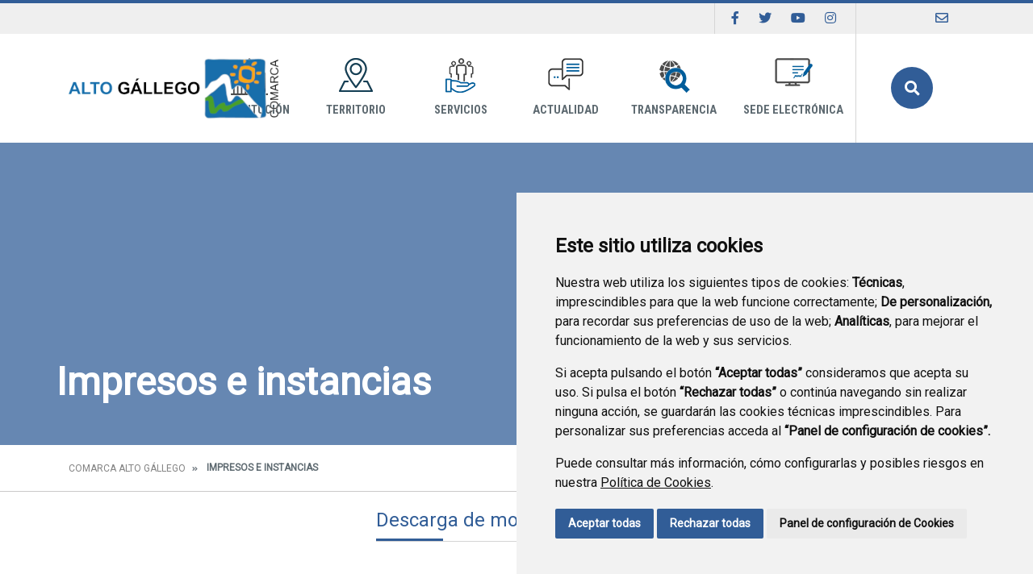

--- FILE ---
content_type: text/html;charset=UTF-8
request_url: https://www.comarcaaltogallego.es/impresos-instancias
body_size: 13608
content:
<!DOCTYPE html> <html class="ltr" dir="ltr" lang="es-ES"> <head> <title>Impresos e instancias - Comarca Alto Gállego</title> <meta content="text/html; charset=UTF-8" http-equiv="content-type" /> <script data-senna-track="permanent" src="/o/frontend-js-lodash-web/lodash/lodash.js" type="text/javascript"></script> <script data-senna-track="permanent" src="/o/frontend-js-lodash-web/lodash/util.js" type="text/javascript"></script> <link href="https://www.comarcaaltogallego.es/o/dynamic-data-mapping-web/css/main.css?browserId=other&themeId=diphuesca3_WAR_diphuesca3theme&minifierType=css&languageId=es_ES&b=7102&t=1767857593925" rel="stylesheet" type = "text/css" /> <link href="https://www.comarcaaltogallego.es/o/dynamic-data-mapping-form-builder/css/main.css?browserId=other&themeId=diphuesca3_WAR_diphuesca3theme&minifierType=css&languageId=es_ES&b=7102&t=1767857593925" rel="stylesheet" type = "text/css" /> <link href="https://www.comarcaaltogallego.es/o/dynamic-data-mapping-form-renderer/css/main.css?browserId=other&themeId=diphuesca3_WAR_diphuesca3theme&minifierType=css&languageId=es_ES&b=7102&t=1767857593925" rel="stylesheet" type = "text/css" /> <script data-senna-track="temporary" type="text/javascript">if(window.Analytics)window._com_liferay_document_library_analytics_isViewFileEntry=false;</script> <link href="https://www.comarcaaltogallego.es/documents/2967522/b6f4f0a9-14a8-a75f-3c10-b4fe14dec395" rel="icon" /> <link data-senna-track="temporary" href="https://www.comarcaaltogallego.es/impresos-instancias" rel="canonical" /> <script async="async"> window.onload = function() { document.querySelector("body").appendChild(document.getElementById("yui3-css-stamp")); } </script> <link class="lfr-css-file" data-senna-track="temporary" href="https://www.comarcaaltogallego.es/o/diphuesca-3-theme/css/clay.css?browserId=other&amp;themeId=diphuesca3_WAR_diphuesca3theme&amp;minifierType=css&amp;languageId=es_ES&amp;b=7102&amp;t=1767857593925" id="liferayAUICSS" rel="stylesheet" type="text/css" /> <link data-senna-track="temporary" href="/o/frontend-css-web/main.css?browserId=other&amp;themeId=diphuesca3_WAR_diphuesca3theme&amp;minifierType=css&amp;languageId=es_ES&amp;b=7102&amp;t=1740573174056" id="liferayPortalCSS" rel="stylesheet" type="text/css" /> <!-- Portlet CSS References //--> <link data-senna-track="temporary" href="/combo?browserId=other&amp;minifierType=&amp;themeId=diphuesca3_WAR_diphuesca3theme&amp;languageId=es_ES&amp;b=7102&amp;com_liferay_document_library_web_portlet_DLPortlet_INSTANCE_J6g3qVT5lXwa:%2Fdocument_library%2Fcss%2Fmain.css&amp;com_liferay_product_navigation_product_menu_web_portlet_ProductMenuPortlet:%2Fcss%2Fmain.css&amp;t=1740582424000" id="a3a69a60" rel="stylesheet" type="text/css" /> <!-- Portal JavaScript References //--> <script data-senna-track="temporary" type="text/javascript">var Liferay=Liferay||{};
Liferay.Browser={acceptsGzip:function(){return true},getMajorVersion:function(){return 131},getRevision:function(){return"537.36"},getVersion:function(){return"131.0"},isAir:function(){return false},isChrome:function(){return true},isEdge:function(){return false},isFirefox:function(){return false},isGecko:function(){return true},isIe:function(){return false},isIphone:function(){return false},isLinux:function(){return false},isMac:function(){return true},isMobile:function(){return false},isMozilla:function(){return false},
isOpera:function(){return false},isRtf:function(){return true},isSafari:function(){return true},isSun:function(){return false},isWebKit:function(){return true},isWindows:function(){return false}};Liferay.Data=Liferay.Data||{};Liferay.Data.ICONS_INLINE_SVG=true;Liferay.Data.NAV_SELECTOR="#navigation";Liferay.Data.NAV_SELECTOR_MOBILE="#navigationCollapse";Liferay.Data.isCustomizationView=function(){return false};Liferay.Data.notices=[null];
Liferay.PortletKeys={DOCUMENT_LIBRARY:"com_liferay_document_library_web_portlet_DLPortlet",DYNAMIC_DATA_MAPPING:"com_liferay_dynamic_data_mapping_web_portlet_DDMPortlet",ITEM_SELECTOR:"com_liferay_item_selector_web_portlet_ItemSelectorPortlet"};Liferay.PropsValues={JAVASCRIPT_SINGLE_PAGE_APPLICATION_TIMEOUT:0,NTLM_AUTH_ENABLED:false,UPLOAD_SERVLET_REQUEST_IMPL_MAX_SIZE:1048576E3};
Liferay.ThemeDisplay={getLayoutId:function(){return"352"},getLayoutRelativeControlPanelURL:function(){return"/group/comarca-alto-gallego/~/control_panel/manage"},getLayoutRelativeURL:function(){return"/impresos-instancias"},getLayoutURL:function(){return"https://www.comarcaaltogallego.es/impresos-instancias"},getParentLayoutId:function(){return"0"},isControlPanel:function(){return false},isPrivateLayout:function(){return"false"},isVirtualLayout:function(){return false},getBCP47LanguageId:function(){return"es-ES"},
getCanonicalURL:function(){return"https://www.comarcaaltogallego.es/impresos-instancias"},getCDNBaseURL:function(){return"https://www.comarcaaltogallego.es"},getCDNDynamicResourcesHost:function(){return""},getCDNHost:function(){return""},getCompanyGroupId:function(){return"38948"},getCompanyId:function(){return"38913"},getDefaultLanguageId:function(){return"es_ES"},getDoAsUserIdEncoded:function(){return""},getLanguageId:function(){return"es_ES"},getParentGroupId:function(){return"2967522"},getPathContext:function(){return""},
getPathImage:function(){return"/image"},getPathJavaScript:function(){return"/o/frontend-js-web"},getPathMain:function(){return"/c"},getPathThemeImages:function(){return"https://www.comarcaaltogallego.es/o/diphuesca-3-theme/images"},getPathThemeRoot:function(){return"/o/diphuesca-3-theme"},getPlid:function(){return"7138016"},getPortalURL:function(){return"https://www.comarcaaltogallego.es"},getScopeGroupId:function(){return"2967522"},getScopeGroupIdOrLiveGroupId:function(){return"2967522"},getSessionId:function(){return""},
getSiteAdminURL:function(){return"https://www.comarcaaltogallego.es/group/comarca-alto-gallego/~/control_panel/manage?p_p_lifecycle\x3d0\x26p_p_state\x3dmaximized\x26p_p_mode\x3dview"},getSiteGroupId:function(){return"2967522"},getURLControlPanel:function(){return"/group/control_panel?refererPlid\x3d7138016"},getURLHome:function(){return"https://www.comarcaaltogallego.es/web/guest"},getUserEmailAddress:function(){return""},getUserId:function(){return"38916"},getUserName:function(){return""},isAddSessionIdToURL:function(){return false},
isFreeformLayout:function(){return false},isImpersonated:function(){return false},isSignedIn:function(){return false},isStateExclusive:function(){return false},isStateMaximized:function(){return false},isStatePopUp:function(){return false}};var themeDisplay=Liferay.ThemeDisplay;
Liferay.AUI={getAvailableLangPath:function(){return"available_languages.jsp?browserId\x3dother\x26themeId\x3ddiphuesca3_WAR_diphuesca3theme\x26colorSchemeId\x3d02\x26minifierType\x3djs\x26languageId\x3des_ES\x26b\x3d7102\x26t\x3d1767857197775"},getCombine:function(){return true},getComboPath:function(){return"/combo/?browserId\x3dother\x26minifierType\x3d\x26languageId\x3des_ES\x26b\x3d7102\x26t\x3d1740573150486\x26"},getDateFormat:function(){return"%d/%m/%Y"},getEditorCKEditorPath:function(){return"/o/frontend-editor-ckeditor-web"},
getFilter:function(){var filter="raw";filter="min";return filter},getFilterConfig:function(){var instance=this;var filterConfig=null;if(!instance.getCombine())filterConfig={replaceStr:".js"+instance.getStaticResourceURLParams(),searchExp:"\\.js$"};return filterConfig},getJavaScriptRootPath:function(){return"/o/frontend-js-web"},getLangPath:function(){return"aui_lang.jsp?browserId\x3dother\x26themeId\x3ddiphuesca3_WAR_diphuesca3theme\x26colorSchemeId\x3d02\x26minifierType\x3djs\x26languageId\x3des_ES\x26b\x3d7102\x26t\x3d1740573150486"},
getPortletRootPath:function(){return"/html/portlet"},getStaticResourceURLParams:function(){return"?browserId\x3dother\x26minifierType\x3d\x26languageId\x3des_ES\x26b\x3d7102\x26t\x3d1740573150486"}};Liferay.authToken="JNE9O0s4";Liferay.currentURL="/impresos-instancias";Liferay.currentURLEncoded="%2Fimpresos-instancias";</script> <script src="/o/js_loader_modules?t=1767857593925" type="text/javascript"></script> <script src="/o/js_loader_config?t=1767857546780" type="text/javascript"></script> <script src="/o/frontend-js-web/loader/config.js" type="text/javascript"></script> <script src="/o/frontend-js-web/loader/loader.3.js" type="text/javascript"></script> <script data-senna-track="permanent" src="https://www.comarcaaltogallego.es/combo?browserId=other&minifierType=js&languageId=es_ES&b=7102&t=1740573150486&/o/frontend-js-web/jquery/jquery.js&/o/frontend-js-web/clay/popper.js&/o/frontend-js-web/clay/bootstrap.js&/o/frontend-js-web/aui/aui/aui.js&/o/frontend-js-web/aui/aui-base-html5-shiv/aui-base-html5-shiv.js&/o/frontend-js-web/liferay/browser_selectors.js&/o/frontend-js-web/liferay/modules.js&/o/frontend-js-web/liferay/aui_sandbox.js&/o/frontend-js-web/clay/collapsible-search.js&/o/frontend-js-web/clay/side-navigation.js&/o/frontend-js-web/jquery/fm.js&/o/frontend-js-web/jquery/form.js&/o/frontend-js-web/misc/svg4everybody.js&/o/frontend-js-web/aui/arraylist-add/arraylist-add.js&/o/frontend-js-web/aui/arraylist-filter/arraylist-filter.js&/o/frontend-js-web/aui/arraylist/arraylist.js&/o/frontend-js-web/aui/array-extras/array-extras.js&/o/frontend-js-web/aui/array-invoke/array-invoke.js&/o/frontend-js-web/aui/attribute-base/attribute-base.js&/o/frontend-js-web/aui/attribute-complex/attribute-complex.js&/o/frontend-js-web/aui/attribute-core/attribute-core.js&/o/frontend-js-web/aui/attribute-observable/attribute-observable.js&/o/frontend-js-web/aui/attribute-extras/attribute-extras.js&/o/frontend-js-web/aui/base-base/base-base.js&/o/frontend-js-web/aui/base-pluginhost/base-pluginhost.js&/o/frontend-js-web/aui/classnamemanager/classnamemanager.js&/o/frontend-js-web/aui/datatype-xml-format/datatype-xml-format.js&/o/frontend-js-web/aui/datatype-xml-parse/datatype-xml-parse.js&/o/frontend-js-web/aui/dom-base/dom-base.js&/o/frontend-js-web/aui/dom-core/dom-core.js&/o/frontend-js-web/aui/dom-screen/dom-screen.js&/o/frontend-js-web/aui/dom-style/dom-style.js&/o/frontend-js-web/aui/event-base/event-base.js&/o/frontend-js-web/aui/event-custom-base/event-custom-base.js&/o/frontend-js-web/aui/event-custom-complex/event-custom-complex.js&/o/frontend-js-web/aui/event-delegate/event-delegate.js&/o/frontend-js-web/aui/event-focus/event-focus.js&/o/frontend-js-web/aui/event-hover/event-hover.js" type = "text/javascript"></script> <script data-senna-track="permanent" src="https://www.comarcaaltogallego.es/combo?browserId=other&minifierType=js&languageId=es_ES&b=7102&t=1740573150486&/o/frontend-js-web/aui/event-key/event-key.js&/o/frontend-js-web/aui/event-mouseenter/event-mouseenter.js&/o/frontend-js-web/aui/event-mousewheel/event-mousewheel.js&/o/frontend-js-web/aui/event-outside/event-outside.js&/o/frontend-js-web/aui/event-resize/event-resize.js&/o/frontend-js-web/aui/event-simulate/event-simulate.js&/o/frontend-js-web/aui/event-synthetic/event-synthetic.js&/o/frontend-js-web/aui/intl/intl.js&/o/frontend-js-web/aui/io-base/io-base.js&/o/frontend-js-web/aui/io-form/io-form.js&/o/frontend-js-web/aui/io-queue/io-queue.js&/o/frontend-js-web/aui/io-upload-iframe/io-upload-iframe.js&/o/frontend-js-web/aui/io-xdr/io-xdr.js&/o/frontend-js-web/aui/json-parse/json-parse.js&/o/frontend-js-web/aui/json-stringify/json-stringify.js&/o/frontend-js-web/aui/node-base/node-base.js&/o/frontend-js-web/aui/node-core/node-core.js&/o/frontend-js-web/aui/node-event-delegate/node-event-delegate.js&/o/frontend-js-web/aui/node-event-simulate/node-event-simulate.js&/o/frontend-js-web/aui/node-focusmanager/node-focusmanager.js&/o/frontend-js-web/aui/node-pluginhost/node-pluginhost.js&/o/frontend-js-web/aui/node-screen/node-screen.js&/o/frontend-js-web/aui/node-style/node-style.js&/o/frontend-js-web/aui/oop/oop.js&/o/frontend-js-web/aui/plugin/plugin.js&/o/frontend-js-web/aui/pluginhost-base/pluginhost-base.js&/o/frontend-js-web/aui/pluginhost-config/pluginhost-config.js&/o/frontend-js-web/aui/querystring-stringify-simple/querystring-stringify-simple.js&/o/frontend-js-web/aui/queue-promote/queue-promote.js&/o/frontend-js-web/aui/selector-css2/selector-css2.js&/o/frontend-js-web/aui/selector-css3/selector-css3.js&/o/frontend-js-web/aui/selector-native/selector-native.js&/o/frontend-js-web/aui/selector/selector.js&/o/frontend-js-web/aui/widget-base/widget-base.js&/o/frontend-js-web/aui/widget-htmlparser/widget-htmlparser.js&/o/frontend-js-web/aui/widget-skin/widget-skin.js" type = "text/javascript"></script> <script data-senna-track="permanent" src="https://www.comarcaaltogallego.es/combo?browserId=other&minifierType=js&languageId=es_ES&b=7102&t=1740573150486&/o/frontend-js-web/aui/widget-uievents/widget-uievents.js&/o/frontend-js-web/aui/yui-throttle/yui-throttle.js&/o/frontend-js-web/aui/aui-base-core/aui-base-core.js&/o/frontend-js-web/aui/aui-base-lang/aui-base-lang.js&/o/frontend-js-web/aui/aui-classnamemanager/aui-classnamemanager.js&/o/frontend-js-web/aui/aui-component/aui-component.js&/o/frontend-js-web/aui/aui-debounce/aui-debounce.js&/o/frontend-js-web/aui/aui-delayed-task-deprecated/aui-delayed-task-deprecated.js&/o/frontend-js-web/aui/aui-event-base/aui-event-base.js&/o/frontend-js-web/aui/aui-event-input/aui-event-input.js&/o/frontend-js-web/aui/aui-form-validator/aui-form-validator.js&/o/frontend-js-web/aui/aui-node-base/aui-node-base.js&/o/frontend-js-web/aui/aui-node-html5/aui-node-html5.js&/o/frontend-js-web/aui/aui-selector/aui-selector.js&/o/frontend-js-web/aui/aui-timer/aui-timer.js&/o/frontend-js-web/liferay/dependency.js&/o/frontend-js-web/liferay/dom_task_runner.js&/o/frontend-js-web/liferay/events.js&/o/frontend-js-web/liferay/language.js&/o/frontend-js-web/liferay/lazy_load.js&/o/frontend-js-web/liferay/liferay.js&/o/frontend-js-web/liferay/util.js&/o/frontend-js-web/liferay/global.bundle.js&/o/frontend-js-web/liferay/portal.js&/o/frontend-js-web/liferay/portlet.js&/o/frontend-js-web/liferay/workflow.js&/o/frontend-js-web/liferay/address.js&/o/frontend-js-web/liferay/form.js&/o/frontend-js-web/liferay/form_placeholders.js&/o/frontend-js-web/liferay/icon.js&/o/frontend-js-web/liferay/menu.js&/o/frontend-js-web/liferay/notice.js&/o/frontend-js-web/liferay/poller.js&/o/frontend-js-web/aui/async-queue/async-queue.js&/o/frontend-js-web/aui/base-build/base-build.js&/o/frontend-js-web/aui/cookie/cookie.js&/o/frontend-js-web/aui/event-touch/event-touch.js&/o/frontend-js-web/aui/overlay/overlay.js&/o/frontend-js-web/aui/querystring-stringify/querystring-stringify.js&/o/frontend-js-web/aui/widget-child/widget-child.js" type = "text/javascript"></script> <script data-senna-track="permanent" src="https://www.comarcaaltogallego.es/combo?browserId=other&minifierType=js&languageId=es_ES&b=7102&t=1740573150486&/o/frontend-js-web/aui/widget-position-align/widget-position-align.js&/o/frontend-js-web/aui/widget-position-constrain/widget-position-constrain.js&/o/frontend-js-web/aui/widget-position/widget-position.js&/o/frontend-js-web/aui/widget-stack/widget-stack.js&/o/frontend-js-web/aui/widget-stdmod/widget-stdmod.js&/o/frontend-js-web/aui/aui-aria/aui-aria.js&/o/frontend-js-web/aui/aui-io-plugin-deprecated/aui-io-plugin-deprecated.js&/o/frontend-js-web/aui/aui-io-request/aui-io-request.js&/o/frontend-js-web/aui/aui-loading-mask-deprecated/aui-loading-mask-deprecated.js&/o/frontend-js-web/aui/aui-overlay-base-deprecated/aui-overlay-base-deprecated.js&/o/frontend-js-web/aui/aui-overlay-context-deprecated/aui-overlay-context-deprecated.js&/o/frontend-js-web/aui/aui-overlay-manager-deprecated/aui-overlay-manager-deprecated.js&/o/frontend-js-web/aui/aui-overlay-mask-deprecated/aui-overlay-mask-deprecated.js&/o/frontend-js-web/aui/aui-parse-content/aui-parse-content.js&/o/frontend-js-web/liferay/layout_exporter.js&/o/frontend-js-web/liferay/session.js&/o/frontend-js-web/liferay/deprecated.js" type = "text/javascript"></script> <script data-senna-track="temporary" src="/o/js_bundle_config?t=1767857593684" type="text/javascript"></script> <script data-senna-track="temporary" type="text/javascript"></script> <!-- Matomo --> <script>var _paq=window._paq=window._paq||[];_paq.push(["trackPageView"]);_paq.push(["enableLinkTracking"]);(function(){var u="//analizador.dphuesca.es/";_paq.push(["setTrackerUrl",u+"matomo.php"]);_paq.push(["setSiteId","5"]);var d=document,g=d.createElement("script"),s=d.getElementsByTagName("script")[0];g.async=true;g.src=u+"matomo.js";s.parentNode.insertBefore(g,s)})();</script> <!-- End Matomo Code --> <!-- Portlet JavaScript References //--> <!-- Raw Text //--> <!-- Theme CSS //--> <link class="lfr-css-file" data-senna-track="temporary" href="https://www.comarcaaltogallego.es/o/diphuesca-3-theme/css/main.css?browserId=other&amp;themeId=diphuesca3_WAR_diphuesca3theme&amp;minifierType=css&amp;languageId=es_ES&amp;b=7102&amp;t=1767857593925" id="liferayThemeCSS" rel="stylesheet" type="text/css" /> <!-- User Inputted Layout CSS //--> <!-- User Inputted Portlet CSS //--> <style data-senna-track="temporary" type="text/css"></style> <!-- Fin top_head.jsp#post --> <meta content="initial-scale=1.0, width=device-width" name="viewport" /> <link rel="icon" href="https://www.comarcaaltogallego.es/documents/2967522/b6f4f0a9-14a8-a75f-3c10-b4fe14dec395" rel="Shortcut Icon" /> <!-- Cookie Consent by https://www.CookieConsent.com --> <!--<script type="text/javascript" src="//www.cookieconsent.com/releases/3.1.0/cookie-consent.js"></script>--> <script type="text/javascript" src="/o/diphuesca-3-theme/js/cookie-consent.js?v=2"></script> <script type="text/javascript">document.addEventListener("DOMContentLoaded",function(){cookieconsent.run({"notice_banner_type":"simple","consent_type":"express","palette":"light","language":"es","website_name":"","cookies_policy_url":"https://"+document.domain+"/politica-de-cookies"})});</script> <noscript></noscript> <!-- End Cookie Consent by https://www.CookieConsent.com --> <link rel="stylesheet" type="text/css" href="/o/diphuesca-3-theme/js/slick/slick.css" /> <link rel="stylesheet" type="text/css" href="/o/diphuesca-3-theme/js/slick/slick-theme.css" /> <link rel="preconnect" href="https://fonts.gstatic.com" /> <link href="https://fonts.googleapis.com/css2?family=Roboto+Condensed:wght@300;400;700&family=Roboto:wght@300;400&display=swap" rel="stylesheet" /> </head> <body class=" controls-visible blue yui3-skin-sam signed-out public-page organization-site 2_columns_ii-tpl diphuesca-3-theme root inner impresos-instancias"> <div class="container-fluid" id="wrapper"> <div class="services-wrapper"> <div class="services container"> <ul class="items social"> <li class="item"><a href="https://www.facebook.com/comarcaaltogallego" title="Ir a Facebook" onclick="this.target='_blank'"><i class="fab fa-facebook-f"><!-- icon --></i><span class="hide-accessible">Facebook</span></a></li> <li class="item"><a href="https://twitter.com/altogallegoturi?lang=es" title="Ir a Twitter" onclick="this.target='_blank'"><i class="fab fa-twitter"><!-- icon --></i><span class="hide-accessible">Twitter</span></a></li> <li class="item"><a href="https://www.youtube.com/channel/UCpgnf9yLYQ_4P9O18Z-tJTA/videos" title="Ir a youtube" onclick="this.target='_blank'"><i class="fab fa-youtube"><!-- icon --></i><span class="hide-accessible">Youtube</span></a></li> <li class="item"><a href="https://www.instagram.com/accounts/login/?next=/comarcaaltogallego/" title="Ir a instagram" onclick="this.target='_blank'"><i class="fab fa-instagram"><!-- icon --></i><span class="hide-accessible">Instagram</span></a></li> </ul> <ul class="items pages"> <li class="item last first"> <a href="https://www.comarcaaltogallego.es/contacto" title="Ir a Contacto" ><i class="far fa-envelope"><!-- icon --></i> <span class="hide-accessible">Contacto</span></a> </li> <li class="item search d-xl-none d-md-inline-block"> <a href="https://www.comarcaaltogallego.es/buscador" title="Buscar"><i class="fas fa-search"><!-- icon --></i><span class="hide-accessible">Buscador</span></a> </li> </ul> </div> </div> <div id="banner-wrapper" class=""> <header id="banner" role="banner" class="container"> <div id="heading"> <h1 class="site-title"> <a class="logo d-table" href="https://www.comarcaaltogallego.es" title="Ir a Comarca Alto Gállego"> <span class="d-table-cell align-middle"><img alt="Comarca Alto Gállego" src="/image/layout_set_logo?img_id=8313879&amp;t=1767857654018" /></span> </a> </h1> </div> <div class="navbar navbar-classic"> <button aria-controls="navigationCollapse" aria-expanded="false" aria-label="Toggle navigation" class="navbar-toggler navbar-toggler-right d-md-none d-sm-inline-block" data-target="#navigationCollapse" data-toggle="collapse" type="button"> <span class="navbar-toggler-icon"><i class="fas fa-bars"><!-- menu --></i></span> </button> <div aria-expanded="false" class="collapse navbar-collapse" id="navigationCollapse"> <div id="navigation" class="float-lg-right"> <ul class="navbar-nav navbar-site list-inline items" role="menubar"> <li class="list-inline-item item first"> <a href="https://www.comarcaaltogallego.es/comarca" title="Ir a La institución"> <span class="icon-wrapper"> <img src="/image/layout_icon?img_id=2973084" alt="Imagen La institución"/> </span> La institución </a> </li> <li class="list-inline-item item"> <a href="https://www.comarcaaltogallego.es/territorio" title="Ir a Territorio"> <span class="icon-wrapper"> <img src="/image/layout_icon?img_id=7948670" alt="Imagen Territorio"/> </span> Territorio </a> </li> <li class="list-inline-item item"> <a href="https://www.comarcaaltogallego.es/servicios" title="Ir a Servicios"> <span class="icon-wrapper"> <img src="/image/layout_icon?img_id=2973105" alt="Imagen Servicios"/> </span> Servicios </a> </li> <li class="list-inline-item item"> <a href="https://www.comarcaaltogallego.es/actualidad" title="Ir a Actualidad"> <span class="icon-wrapper"> <img src="/image/layout_icon?img_id=2973098" alt="Imagen Actualidad"/> </span> Actualidad </a> </li> <li class="list-inline-item item"> <a href="https://www.comarcaaltogallego.es/transparencia" title="Ir a Transparencia"> <span class="icon-wrapper"> <img src="/image/layout_icon?img_id=7463217" alt="Imagen Transparencia"/> </span> Transparencia </a> </li> <li class="list-inline-item item last"> <a href="https://comarcaaltogallego.sedipualba.es/" onclick="this.target='_blank'" title="Ir a Sede Electrónica"> <span class="icon-wrapper"> <img src="/image/layout_icon?img_id=2973112" alt="Imagen Sede Electrónica"/> </span> Sede Electrónica </a> </li> <li class="list-inline-item entry last search"> <a id="open-search-dialog-btn" href="https://www.comarcaaltogallego.es/buscador" title="Buscar">Buscar</a> </li> </ul> </div> <div class="services-wrapper-mobile hide"> <div class="services container"> <ul class="items social"> <li class="item"><a href="https://www.facebook.com/comarcaaltogallego" title="Ir a Facebook" onclick="this.target='_blank'"><i class="fab fa-facebook-f"><!-- icon --></i><span class="hide-accessible">Facebook</span></a></li> <li class="item"><a href="https://twitter.com/altogallegoturi?lang=es" title="Ir a Twitter" onclick="this.target='_blank'"><i class="fab fa-twitter"><!-- icon --></i><span class="hide-accessible">Twitter</span></a></li> <li class="item"><a href="https://www.youtube.com/channel/UCpgnf9yLYQ_4P9O18Z-tJTA/videos" title="Ir a youtube" onclick="this.target='_blank'"><i class="fab fa-youtube"><!-- icon --></i><span class="hide-accessible">Youtube</span></a></li> <li class="item"><a href="https://www.instagram.com/accounts/login/?next=/comarcaaltogallego/" title="Ir a instagram" onclick="this.target='_blank'"><i class="fab fa-instagram"><!-- icon --></i><span class="hide-accessible">Instagram</span></a></li> </ul> <ul class="items pages"> <li class="item last first"> <a href="https://www.comarcaaltogallego.es/contacto" title="Ir a Contacto" ><i class="far fa-envelope"><!-- icon --></i> <span class="hide-accessible">Contacto</span></a> </li> <li class="item search d-xl-none d-md-inline-block"> <a href="https://www.comarcaaltogallego.es/buscador" title="Buscar"><i class="fas fa-search"><!-- icon --></i><span class="hide-accessible">Buscador</span></a> </li> </ul> </div> </div> </div> <div id="dialog-search" class="content-search search-box"> <a href="#" id="close-search-dialog-btn" onclick="toggleSearchDialog(event);"> <svg enable-background="new 0 0 100 100" id="Layer_search" version="1.1" viewBox="0 0 100 100" xml:space="preserve" xmlns="http://www.w3.org/2000/svg" xmlns:xlink="http://www.w3.org/1999/xlink"> <polygon fill="#ffffff" points="77.6,21.1 49.6,49.2 21.5,21.1 19.6,23 47.6,51.1 19.6,79.2 21.5,81.1 49.6,53 77.6,81.1 79.6,79.2 51.5,51.1 79.6,23 "/> </svg> <span class="hide-accessible">Cerrar</span> </a> <div class="search-form-wrapper"> <form action="https://www.comarcaaltogallego.es/buscador?p_p_id=com_liferay_portal_search_web_portlet_SearchPortlet&p_p_lifecycle=0&p_p_state=maximized&_com_liferay_portal_search_web_portlet_SearchPortlet_mvcPath=%2Fsearch.jsp" method="post" name="fm" class="aui-form form-inline"> <div class="search-form fields-wrapper"> <div class="aui-field aui-field-text aui-field-inline lfr-search-keywords"> <div class="label-wrapper"> <label class="aui-field-label label control-label hide-accessible" for="_pop_up_keywords">Buscar</label> </div> <span class="aui-field-content"> <span class="aui-field-element "> <input id="_pop_up_keywords" title="Buscar" class="input-search" placeholder="Buscar" name="_com_liferay_portal_search_web_portlet_SearchPortlet_keywords" value="" /> </span> </span> </div> <span class="aui-field aui-field-text aui-field-inline lfr-search-button"> <span class="aui-field-content"> <span class="aui-field-element "> <button class="search btn" type="submit">Buscar</button> </span> </span> </span> </div> </form> </div> </div> <script type="text/javascript">AUI().use("aui-base",function(A){Liferay.provide(window,"toggleSearchDialog",function(element){event.preventDefault();event.stopImmediatePropagation();var searchForm=A.one("#dialog-search");searchForm.toggleClass("show")});var openSearchDialogbtn=A.one("#open-search-dialog-btn");var closeSearchDialogBtn=A.one("#close-search-dialog-btn");var searchForm=A.one("#dialog-search");if(openSearchDialogbtn&&searchForm){openSearchDialogbtn.on("click",function(event){event.preventDefault();event.stopImmediatePropagation();
searchForm.addClass("show")});closeSearchDialogBtn.on("click",function(event){event.preventDefault();searchForm.removeClass("show")})}});</script> </div> </header> </div> <section class="layout-image-header-wrapper position-relative"> <div class="layout-image-header image-wrapper image-wrapper-cover mask" style="background-image: url('/documents/2967522/bc7c0f5b-2879-4bc1-f7f6-a2f273dca8c0?t=1645703950307');"> <div class="page-title-wrapper container"> <div class="page-title"> <h2 class="title border-top-left">Impresos e instancias</h2> </div> </div> </div> </section> <nav id="breadcrumbs" class="breadcrumbs-wrapper"> <div class="container"> <div class="portlet-boundary portlet-boundary_com_liferay_site_navigation_breadcrumb_web_portlet_SiteNavigationBreadcrumbPortlet_ portlet-static portlet-static-end portlet-barebone portlet-breadcrumb " id="p_p_id_com_liferay_site_navigation_breadcrumb_web_portlet_SiteNavigationBreadcrumbPortlet_" > <span id="p_com_liferay_site_navigation_breadcrumb_web_portlet_SiteNavigationBreadcrumbPortlet"></span> <section class="portlet" id="portlet_com_liferay_site_navigation_breadcrumb_web_portlet_SiteNavigationBreadcrumbPortlet"> <div class="portlet-content"> <div class="autofit-float autofit-row portlet-header"> <div class="autofit-col autofit-col-end"> <div class="autofit-section"> </div> </div> </div> <div class=" portlet-content-container" > <div class="portlet-body"> <nav aria-label="Ruta de navegación" id="_com_liferay_site_navigation_breadcrumb_web_portlet_SiteNavigationBreadcrumbPortlet_breadcrumbs-defaultScreen"> <ul class="breadcrumb breadcrumb-horizontal"> <li class="" > <a href="https://www.comarcaaltogallego.es" > Comarca Alto Gállego </a> </li> <li class="active" aria-current="page"> Impresos e instancias </li> </ul> </nav> </div> </div> </div> </section> </div> </div> </nav> <section id="content" class="content container"> <div class="columns-2" id="main-content" role="main"> <div class="portlet-layout row"> <div class="col-md-4 portlet-column portlet-column-first" id="column-1"> <div class="portlet-dropzone empty portlet-column-content portlet-column-content-first" id="layout-column_column-1"></div> </div> <div class="col-md-8 portlet-column portlet-column-last" id="column-2"> <div class="portlet-dropzone portlet-column-content portlet-column-content-last" id="layout-column_column-2"> <div class="portlet-boundary portlet-boundary_com_liferay_document_library_web_portlet_DLPortlet_ portlet-static portlet-static-end portlet-decorate portlet-document-library " id="p_p_id_com_liferay_document_library_web_portlet_DLPortlet_INSTANCE_J6g3qVT5lXwa_" > <span id="p_com_liferay_document_library_web_portlet_DLPortlet_INSTANCE_J6g3qVT5lXwa"></span> <section class="portlet" id="portlet_com_liferay_document_library_web_portlet_DLPortlet_INSTANCE_J6g3qVT5lXwa"> <div class="portlet-content"> <div class="autofit-float autofit-row portlet-header"> <div class="autofit-col autofit-col-expand"> <h3 class="portlet-title-text">Descarga de modelos de solicitudes</h3> </div> <div class="autofit-col autofit-col-end"> <div class="autofit-section"> </div> </div> </div> <div class=" portlet-content-container" > <div class="portlet-body"> <div id="_com_liferay_document_library_web_portlet_DLPortlet_INSTANCE_J6g3qVT5lXwa_documentLibraryContainer"> <div class="closed sidenav-container sidenav-right" id="_com_liferay_document_library_web_portlet_DLPortlet_INSTANCE_J6g3qVT5lXwa_infoPanelId"> <div class="info-panel sidenav-menu-slider"> <div class="sidebar sidebar-default sidenav-menu"> <a href="javascript:;" class="icon-monospaced sidenav-close visible-xs-block" id="_com_liferay_document_library_web_portlet_DLPortlet_INSTANCE_J6g3qVT5lXwa_qfkd__column2__0" ><svg class="lexicon-icon lexicon-icon-times" focusable="false" role="presentation" title="" ><use data-href="https://www.comarcaaltogallego.es/o/diphuesca-3-theme/images/lexicon/icons.svg#times"></use></svg></a> <div id="_com_liferay_document_library_web_portlet_DLPortlet_INSTANCE_J6g3qVT5lXwa_sidebarPanel"> <div class="sidebar-header"> <ul class="sidebar-actions"> <li> </li> <li> </li> </ul> <h4 class="sidebar-title">Descarga de modelos de solicitudes</h4> <h5 class="sidebar-subtitle"> Carpeta </h5> </div> <input name="_com_liferay_document_library_web_portlet_DLPortlet_INSTANCE_J6g3qVT5lXwa_tabs1TabsScroll" type="hidden" /> <nav class="navbar navbar-default navbar-no-collapse"> <div class="container-fluid"> <ul class="nav navbar-nav"> <li class="tab active" data-tab-name="details" id="_com_liferay_document_library_web_portlet_DLPortlet_INSTANCE_J6g3qVT5lXwa_tabs110010111697105108115TabsId"> <a href="javascript:;" onClick=""> Detalles </a> </li> </ul> </li> </ul> </div> </nav> <div class="" id="_com_liferay_document_library_web_portlet_DLPortlet_INSTANCE_J6g3qVT5lXwa_tabs110010111697105108115TabsSection"> <div class="sidebar-body"> <dl class="sidebar-block"> <dt class="sidebar-dt"> Identificador </dt> <dd class="sidebar-dd">7138025</dd> <dt class="sidebar-dt"> Número de elementos </dt> <dd class="sidebar-dd"> 4 </dd> <dt class="sidebar-dt"> Creado </dt> <dd class="sidebar-dd"> Mónica Ballarín Martínez </dd> </dl> </div> </div> </div> </div> </div> <div class="sidenav-content"> <div class="document-library-breadcrumb" id="_com_liferay_document_library_web_portlet_DLPortlet_INSTANCE_J6g3qVT5lXwa_breadcrumbContainer"> <!-- Asac --> <nav aria-label="Descarga de modelos de solicitudes" id="_com_liferay_document_library_web_portlet_DLPortlet_INSTANCE_J6g3qVT5lXwa_breadcrumbs-defaultScreen"> <ul class="breadcrumb breadcrumb-horizontal"> <li class="active" aria-current="page"> Inicio </li> </ul> </nav> <!-- Asac - Asac --> </div> <form action="https://www.comarcaaltogallego.es/impresos-instancias?p_p_id=com_liferay_document_library_web_portlet_DLPortlet_INSTANCE_J6g3qVT5lXwa&amp;p_p_lifecycle=0&amp;p_p_state=normal&amp;p_p_mode=view&amp;_com_liferay_document_library_web_portlet_DLPortlet_INSTANCE_J6g3qVT5lXwa_mvcRenderCommandName=%2Fdocument_library%2Fedit_file_entry" class="form " data-fm-namespace="_com_liferay_document_library_web_portlet_DLPortlet_INSTANCE_J6g3qVT5lXwa_" id="_com_liferay_document_library_web_portlet_DLPortlet_INSTANCE_J6g3qVT5lXwa_fm2" method="get" name="_com_liferay_document_library_web_portlet_DLPortlet_INSTANCE_J6g3qVT5lXwa_fm2" > <div class="form-inner"> <input  class="field form-control"  id="_com_liferay_document_library_web_portlet_DLPortlet_INSTANCE_J6g3qVT5lXwa_formDate"    name="_com_liferay_document_library_web_portlet_DLPortlet_INSTANCE_J6g3qVT5lXwa_formDate"     type="hidden" value="1768726808269"   /> <input  class="field form-control"  id="_com_liferay_document_library_web_portlet_DLPortlet_INSTANCE_J6g3qVT5lXwa_cmd"    name="_com_liferay_document_library_web_portlet_DLPortlet_INSTANCE_J6g3qVT5lXwa_cmd"     type="hidden" value=""   /> <input  class="field form-control"  id="_com_liferay_document_library_web_portlet_DLPortlet_INSTANCE_J6g3qVT5lXwa_redirect"    name="_com_liferay_document_library_web_portlet_DLPortlet_INSTANCE_J6g3qVT5lXwa_redirect"     type="hidden" value="https://www.comarcaaltogallego.es/impresos-instancias?p_p_id=com_liferay_document_library_web_portlet_DLPortlet_INSTANCE_J6g3qVT5lXwa&amp;p_p_lifecycle=0&amp;p_p_state=normal&amp;p_p_mode=view"   /> <input  class="field form-control"  id="_com_liferay_document_library_web_portlet_DLPortlet_INSTANCE_J6g3qVT5lXwa_repositoryId"    name="_com_liferay_document_library_web_portlet_DLPortlet_INSTANCE_J6g3qVT5lXwa_repositoryId"     type="hidden" value="2967522"   /> <input  class="field form-control"  id="_com_liferay_document_library_web_portlet_DLPortlet_INSTANCE_J6g3qVT5lXwa_newFolderId"    name="_com_liferay_document_library_web_portlet_DLPortlet_INSTANCE_J6g3qVT5lXwa_newFolderId"     type="hidden" value=""   /> <div class="document-container"> <div class="document-container" id="_com_liferay_document_library_web_portlet_DLPortlet_INSTANCE_J6g3qVT5lXwa_entriesContainer"> <div class=" lfr-search-container-wrapper main-content-body"> <div id="_com_liferay_document_library_web_portlet_DLPortlet_INSTANCE_J6g3qVT5lXwa_entriesSearchContainer"> <div class="splitter splitter-spaced"> Documentos </div> <ul class="display-style-icon list-unstyled row" data-qa-id="rows0"> <li class=" entry-card lfr-asset-item " data-qa-id="row" data-draggable="false" data-title="INSTANCIA GENERAL.pdf" > <div class="taglib-vertical-card entry-display-style " > <div class="card"> <div class="aspect-ratio null aspect-ratio-bg-center aspect-ratio-bg-cover" style="background-image: url('https://www.comarcaaltogallego.es/documents/2967522/7138025/INSTANCIA+GENERAL.pdf/2f124e07-a0b3-380b-769a-7c7fd3a4eec4?version=1.0&t=1669020574322&documentThumbnail=1')"> <a href="/documents/2967522/2f124e07-a0b3-380b-769a-7c7fd3a4eec4?download=true" > <img alt="" class=" sr-only" src="https://www.comarcaaltogallego.es/documents/2967522/7138025/INSTANCIA+GENERAL.pdf/2f124e07-a0b3-380b-769a-7c7fd3a4eec4?version=1.0&t=1669020574322&documentThumbnail=1" /> </a> <div class="sticker sticker-bottom file-icon-color-5"> PDF </div> </div> <div class="card-row card-row-layout-fixed card-row-padded card-row-valign-top taglib-vertical-card-footer"> <div class="card-col-content lfr-card-details-column"> <span class="lfr-card-title-text truncate-text"> <a href="/documents/2967522/2f124e07-a0b3-380b-769a-7c7fd3a4eec4?download=true" title="INSTANCIA GENERAL.pdf" > INSTANCIA GENERAL.pdf </a> </span> </div> </div> </div> </div> </li> <li class=" entry-card lfr-asset-item " data-qa-id="row" data-draggable="false" data-title="Solicitud de asistencia de la AVPC.pdf" > <div class="taglib-vertical-card entry-display-style " > <div class="card"> <div class="aspect-ratio null aspect-ratio-bg-center aspect-ratio-bg-cover" style="background-image: url('https://www.comarcaaltogallego.es/documents/2967522/7138025/Solicitud+de+asistencia+de+la+AVPC.pdf/8a885860-af00-119b-0798-5f726a8795cf?version=1.0&t=1714734443769&documentThumbnail=1')"> <a href="/documents/2967522/8a885860-af00-119b-0798-5f726a8795cf?download=true" > <img alt="" class=" sr-only" src="https://www.comarcaaltogallego.es/documents/2967522/7138025/Solicitud+de+asistencia+de+la+AVPC.pdf/8a885860-af00-119b-0798-5f726a8795cf?version=1.0&t=1714734443769&documentThumbnail=1" /> </a> <div class="sticker sticker-bottom file-icon-color-5"> PDF </div> </div> <div class="card-row card-row-layout-fixed card-row-padded card-row-valign-top taglib-vertical-card-footer"> <div class="card-col-content lfr-card-details-column"> <span class="lfr-card-title-text truncate-text"> <a href="/documents/2967522/8a885860-af00-119b-0798-5f726a8795cf?download=true" title="Solicitud de asistencia de la AVPC.pdf" > Solicitud de asistencia de la AVPC.pdf </a> </span> </div> </div> </div> </div> </li> <li class=" entry-card lfr-asset-item " data-qa-id="row" data-draggable="false" data-title="Solicitud de Infraestructuras Ayuntamientos y ELM.pdf" > <div class="taglib-vertical-card entry-display-style " > <div class="card"> <div class="aspect-ratio null aspect-ratio-bg-center aspect-ratio-bg-cover" style="background-image: url('https://www.comarcaaltogallego.es/documents/2967522/7138025/Solicitud+de+Infraestructuras+Ayuntamientos+y+ELM.pdf/407e564e-55ae-fa6e-972e-b4c18e0ada6e?version=1.1&t=1730380833252&documentThumbnail=1')"> <a href="/documents/2967522/407e564e-55ae-fa6e-972e-b4c18e0ada6e?download=true" > <img alt="" class=" sr-only" src="https://www.comarcaaltogallego.es/documents/2967522/7138025/Solicitud+de+Infraestructuras+Ayuntamientos+y+ELM.pdf/407e564e-55ae-fa6e-972e-b4c18e0ada6e?version=1.1&t=1730380833252&documentThumbnail=1" /> </a> <div class="sticker sticker-bottom file-icon-color-5"> PDF </div> </div> <div class="card-row card-row-layout-fixed card-row-padded card-row-valign-top taglib-vertical-card-footer"> <div class="card-col-content lfr-card-details-column"> <span class="lfr-card-title-text truncate-text"> <a href="/documents/2967522/407e564e-55ae-fa6e-972e-b4c18e0ada6e?download=true" title="Solicitud de Infraestructuras Ayuntamientos y ELM.pdf" > Solicitud de Infraestructuras Ayuntamientos y ELM.pdf </a> </span> </div> </div> </div> </div> </li> <li class=" entry-card lfr-asset-item " data-qa-id="row" data-draggable="false" data-title="REGISTRO DE CESIÓN DE INFRAESTRUCTURAS.pdf" > <div class="taglib-vertical-card entry-display-style " > <div class="card"> <div class="aspect-ratio null aspect-ratio-bg-center aspect-ratio-bg-cover" style="background-image: url('https://www.comarcaaltogallego.es/documents/2967522/7138025/REGISTRO+DE+CESI%C3%93N+DE+INFRAESTRUCTURAS.pdf/a140ee06-fdaa-d22c-93a0-ad169835c2b9?version=1.1&t=1749029292377&documentThumbnail=1')"> <a href="/documents/2967522/a140ee06-fdaa-d22c-93a0-ad169835c2b9?download=true" > <img alt="" class=" sr-only" src="https://www.comarcaaltogallego.es/documents/2967522/7138025/REGISTRO+DE+CESI%C3%93N+DE+INFRAESTRUCTURAS.pdf/a140ee06-fdaa-d22c-93a0-ad169835c2b9?version=1.1&t=1749029292377&documentThumbnail=1" /> </a> <div class="sticker sticker-bottom file-icon-color-5"> PDF </div> </div> <div class="card-row card-row-layout-fixed card-row-padded card-row-valign-top taglib-vertical-card-footer"> <div class="card-col-content lfr-card-details-column"> <span class="lfr-card-title-text truncate-text"> <a href="/documents/2967522/a140ee06-fdaa-d22c-93a0-ad169835c2b9?download=true" title="REGISTRO DE CESIÓN DE INFRAESTRUCTURAS.pdf" > REGISTRO DE CESIÓN DE INFRAESTRUCTURAS.pdf </a> </span> </div> </div> </div> </div> </li> <li></li> </ul> <div class="taglib-search-iterator-page-iterator-bottom"> </div> </div> </div> <input id="_com_liferay_document_library_web_portlet_DLPortlet_INSTANCE_J6g3qVT5lXwa_entriesPrimaryKeys" name="_com_liferay_document_library_web_portlet_DLPortlet_INSTANCE_J6g3qVT5lXwa_entriesPrimaryKeys" type="hidden" value="" /> </div> <div id="_com_liferay_document_library_web_portlet_DLPortlet_INSTANCE_J6g3qVT5lXwa_versionDetails" style="display: none"> <fieldset class="fieldset " > <legend class="fieldset-legend hide-accessible"> <span class="legend"> Campos </span> </legend> <div class=""> <h5 class="control-label">Seleccione si esta es una versión principal o secundaria.</h5> <div class="radio"> <label for="_com_liferay_document_library_web_portlet_DLPortlet_INSTANCE_J6g3qVT5lXwa_versionDetailsMajorVersion_1"> <input checked class="field"  id="_com_liferay_document_library_web_portlet_DLPortlet_INSTANCE_J6g3qVT5lXwa_versionDetailsMajorVersion_1" name="_com_liferay_document_library_web_portlet_DLPortlet_INSTANCE_J6g3qVT5lXwa_versionDetailsMajorVersion"    type="radio" value="true"   /> Versión principal </label> </div> <div class="radio"> <label for="_com_liferay_document_library_web_portlet_DLPortlet_INSTANCE_J6g3qVT5lXwa_versionDetailsMajorVersion_3"> <input  class="field"  id="_com_liferay_document_library_web_portlet_DLPortlet_INSTANCE_J6g3qVT5lXwa_versionDetailsMajorVersion_3" name="_com_liferay_document_library_web_portlet_DLPortlet_INSTANCE_J6g3qVT5lXwa_versionDetailsMajorVersion"    type="radio" value="false"   /> Versión secundaria </label> </div> <div class="form-group input-text-wrapper"> <label class="control-label" for="_com_liferay_document_library_web_portlet_DLPortlet_INSTANCE_J6g3qVT5lXwa_versionDetailsChangeLog"> Notas de la versión </label> <input  class="field form-control"  id="_com_liferay_document_library_web_portlet_DLPortlet_INSTANCE_J6g3qVT5lXwa_versionDetailsChangeLog"    name="_com_liferay_document_library_web_portlet_DLPortlet_INSTANCE_J6g3qVT5lXwa_versionDetailsChangeLog"     type="text" value=""  maxLength="75"  /> </div> </div></fieldset> </div> <div class="lfr-template" id="_com_liferay_document_library_web_portlet_DLPortlet_INSTANCE_J6g3qVT5lXwa_appViewEntryTemplates"> <div class="taglib-vertical-card display-icon entry-display-style " > <div class="card"> <div class="aspect-ratio null aspect-ratio-bg-center aspect-ratio-bg-cover" style="background-image: url('https://www.comarcaaltogallego.es/o/diphuesca-3-theme/images/file_system/large/default.png')"> <a href="https://www.comarcaaltogallego.es/impresos-instancias?p_p_id=com_liferay_document_library_web_portlet_DLPortlet_INSTANCE_J6g3qVT5lXwa&amp;p_p_lifecycle=1&amp;p_p_state=normal&amp;p_p_mode=view&amp;_com_liferay_document_library_web_portlet_DLPortlet_INSTANCE_J6g3qVT5lXwa_javax.portlet.action=%2Fdocument_library%2Fedit_file_entry&amp;_com_liferay_document_library_web_portlet_DLPortlet_INSTANCE_J6g3qVT5lXwa_repositoryId=2967522&amp;_com_liferay_document_library_web_portlet_DLPortlet_INSTANCE_J6g3qVT5lXwa_cmd=add_dynamic&amp;_com_liferay_document_library_web_portlet_DLPortlet_INSTANCE_J6g3qVT5lXwa_folderId=%7BfolderId%7D&amp;p_auth=JNE9O0s4" > <img alt="" class=" sr-only" src="https://www.comarcaaltogallego.es/o/diphuesca-3-theme/images/file_system/large/default.png" /> </a> </div> <div class="card-row card-row-layout-fixed card-row-padded card-row-valign-top taglib-vertical-card-footer"> <div class="card-col-content lfr-card-details-column"> <span class="lfr-card-modified-by-text"> Ahora mismo por </span> <span class="lfr-card-title-text truncate-text"> <a href="https://www.comarcaaltogallego.es/impresos-instancias?p_p_id=com_liferay_document_library_web_portlet_DLPortlet_INSTANCE_J6g3qVT5lXwa&amp;p_p_lifecycle=1&amp;p_p_state=normal&amp;p_p_mode=view&amp;_com_liferay_document_library_web_portlet_DLPortlet_INSTANCE_J6g3qVT5lXwa_javax.portlet.action=%2Fdocument_library%2Fedit_file_entry&amp;_com_liferay_document_library_web_portlet_DLPortlet_INSTANCE_J6g3qVT5lXwa_repositoryId=2967522&amp;_com_liferay_document_library_web_portlet_DLPortlet_INSTANCE_J6g3qVT5lXwa_cmd=add_dynamic&amp;_com_liferay_document_library_web_portlet_DLPortlet_INSTANCE_J6g3qVT5lXwa_folderId=%7BfolderId%7D&amp;p_auth=JNE9O0s4" title="{title}" > {title} </a> </span> </div> </div> </div> </div> <li class="display-descriptive entry-display-style list-group-item"> <div class="list-group-item-field"></div> <div class="list-group-item-field"> <div class="click-selector user-icon user-icon-square user-icon-xl"> <img alt="thumbnail" class="img-responsive img-rounded" src="https://www.comarcaaltogallego.es/o/diphuesca-3-theme/images/file_system/large/default.png" /> </div> </div> <div class="list-group-item-content"> <h5 class="text-default"> Ahora mismo por </h5> <h4> <a href="https://www.comarcaaltogallego.es/impresos-instancias?p_p_id=com_liferay_document_library_web_portlet_DLPortlet_INSTANCE_J6g3qVT5lXwa&amp;p_p_lifecycle=1&amp;p_p_state=normal&amp;p_p_mode=view&amp;_com_liferay_document_library_web_portlet_DLPortlet_INSTANCE_J6g3qVT5lXwa_javax.portlet.action=%2Fdocument_library%2Fedit_file_entry&amp;_com_liferay_document_library_web_portlet_DLPortlet_INSTANCE_J6g3qVT5lXwa_repositoryId=2967522&amp;_com_liferay_document_library_web_portlet_DLPortlet_INSTANCE_J6g3qVT5lXwa_cmd=add_dynamic&amp;_com_liferay_document_library_web_portlet_DLPortlet_INSTANCE_J6g3qVT5lXwa_folderId=%7BfolderId%7D&amp;p_auth=JNE9O0s4" > {title} </a> </h4> </div> <div class="list-group-item-field"></div> </li> </div> </div> </div> </form> </div> </div> </div> </div> </div> </div> </section> </div> </div> </div> </div> </div> <form action="#" id="hrefFm" method="post" name="hrefFm"><span></span></form> </section> <div id="layout-webmap-wrapper" class="image-wrapper image-wrapper-cover" style="background-image: url('/documents/2967522/bc7c0f5b-2879-4bc1-f7f6-a2f273dca8c0?t=1645703950307');"> <div id="layout-webmap-search" class="mask pt-4"> <div class="container"> <div class="portlet-header mt-4"> <h3 class="portlet-title-text">Servicios a la ciudadanía</h3> </div> <div class="search-form-wrapper mt-5 mb-4"> <form action="https://www.comarcaaltogallego.es/buscador?p_p_id=com_liferay_portal_search_web_portlet_SearchPortlet&p_p_lifecycle=0&p_p_state=maximized&_com_liferay_portal_search_web_portlet_SearchPortlet_mvcPath=%2Fsearch.jsp" method="post" name="fm" class="aui-form form-inline"> <div class="search-form fields-wrapper"> <div class="label-wrapper"> <label class="aui-field-label label control-label hide-accessible" for="global_3_keywords">#language("word-search")</label> </div> <span class="aui-field aui-field-text aui-field-inline lfr-search-keywords"> <span class="aui-field-content"> <span class="aui-field-element "> <input id="global_3_keywords" class="input-search" title="Buscar" placeholder="Buscar" name="_com_liferay_portal_search_web_portlet_SearchPortlet_keywords" value="" /> </span> </span> </span> <span class="aui-field aui-field-text aui-field-inline lfr-search-button"> <span class="aui-field-content"> <span class="aui-field-element "> <button class="search btn" type="submit">Buscar</button> </span> </span> </span> </div> </form> </div> </div> </div> <nav id="layout-webmap" class="layout-webmap-menu mask-white"> <div class="container"> <div class="row align-items-top"> <div class="col-xs-12 col-sm-3 col-lg-2"> <a class="text-center d-block" href="https://contrataciondelestado.es/wps/poc?uri=deeplink%3AperfilContratante&ubicacionOrganica=7kJDG%2FFi3vQ%3D" onclick="this.target='_blank'"> <span class="icon-wrapper"> <img src="/image/layout_icon?img_id=8217846" alt="Imagen Perfil del Contratante"/> </span> <span class="info"> <span class="title">Perfil del Contratante</span> </span> </a> </div> <div class="col-xs-12 col-sm-3 col-lg-2"> <a class="text-center d-block" href="https://www.comarcaaltogallego.es/impresos-instancias" > <span class="icon-wrapper"> <img src="/image/layout_icon?img_id=8765663" alt="Imagen Impresos e instancias"/> </span> <span class="info"> <span class="title">Impresos e instancias</span> </span> </a> </div> <div class="col-xs-12 col-sm-3 col-lg-2"> <a class="text-center d-block" href="https://www.comarcaaltogallego.es/procesos-de-selecci%C3%B3n" > <span class="icon-wrapper"> <img src="/image/layout_icon?img_id=8765693" alt="Imagen Procesos de selección"/> </span> <span class="info"> <span class="title">Procesos de selección</span> </span> </a> </div> <div class="col-xs-12 col-sm-3 col-lg-2"> <a class="text-center d-block" href="https://www.comarcaaltogallego.es/transparencia" > <span class="icon-wrapper"> <img src="/image/layout_icon?img_id=7463217" alt="Imagen Transparencia"/> </span> <span class="info"> <span class="title">Transparencia</span> </span> </a> </div> <div class="col-xs-12 col-sm-3 col-lg-2"> <a class="text-center d-block" href="https://www.comarcaaltogallego.es/servicios" > <span class="icon-wrapper"> <img src="/image/layout_icon?img_id=2973105" alt="Imagen Servicios"/> </span> <span class="info"> <span class="title">Servicios</span> </span> </a> </div> <div class="col-xs-12 col-sm-3 col-lg-2"> <a class="text-center d-block" href="https://comarcaaltogallego.sedipualba.es/" onclick="this.target='_blank'"> <span class="icon-wrapper"> <img src="/image/layout_icon?img_id=2973112" alt="Imagen Sede Electrónica"/> </span> <span class="info"> <span class="title">Sede Electrónica</span> </span> </a> </div> </div> </div> </nav> </div> <footer id="footer" role="contentinfo"> <div class="container "> <div id="footer-inner"> <div class="container-footer"> <div id="address" class="float-lg-left text-center text-lg-left"> <ul class="list-unstyled"> <li class="list-item item sitename"> <span class="text-uppercase important">Comarca Alto Gállego</span> </li> <li class="list-item item address"> <span class="street"> <span class="fas fa-map-marker-alt"><abbr class="hide-accessible" title="Email">M:</abbr></span>&nbsp; C/ Secorun 35 </span> <span class="zip">22600</span> <span class="city text-uppercase">Sabiñánigo</span> <span class="region text-uppercase">&nbsp;-&nbsp;Aragón</span> <span class="city text-uppercase ">(España)</span> </li> <li class="list-inline-item item phone"> <a href="tel:974 483 311"> <span class="fas fa-phone"><abbr class="hide-accessible" title="Phone">T:</abbr></span>&nbsp;974 483 311 </a> </li> <li class="list-inline-item item email"> <a href="mailto:info@comarcaaltogallego.es"> <span class="fas fa-envelope"><abbr class="hide-accessible" title="Email">M:</abbr></span>&nbsp;info@comarcaaltogallego.es </a> </li> </ul> </div> <div class="float-lg-right"> <div class="footer-menu"> <ul class="list-inline items text-center text-lg-right"> <li class="list-inline-item item first"><a href="https://www.comarcaaltogallego.es/contacto" title="Ir a Contacto" >Contacto</a></li> <li class="list-inline-item item"><a href="https://www.comarcaaltogallego.es/mapa-web" title="Ir a Mapa Web" >Mapa Web</a></li> <li class="list-inline-item item"><a href="https://www.comarcaaltogallego.es/aviso-legal" title="Ir a Aviso legal" >Aviso legal</a></li> <li class="list-inline-item item"><a href="https://www.comarcaaltogallego.es/politica-de-privacidad" title="Ir a Política de privacidad" >Política de privacidad</a></li> <li class="list-inline-item item"><a href="https://www.comarcaaltogallego.es/accesibilidad" title="Ir a Accesibilidad" >Accesibilidad</a></li> <li class="list-inline-item item last"><a href="https://www.comarcaaltogallego.es/politica-de-cookies" title="Ir a Política de cookies" >Política de cookies</a></li> </ul> <ul class="list-inline items text-center text-lg-right list-apps"> <li class="list-inline-item item"> <a href="https://play.google.com/store/apps/details?id=es.diputaciondehuesca.altogallego" title="Ir a Android App" onclick="this.target='_blank'"><img src="/o/diphuesca-3-theme/images/apps/android-app.png" alt="Logo Android" /><!-- icon --></i><span class="hide-accessible">Android</span></a> </li> <li class="list-inline-item item"> <a href="https://apps.apple.com/es/app/dph-ayuntamientos/id1572635482" title="Ir a iOS App" onclick="this.target='_blank'"><img src="/o/diphuesca-3-theme/images/apps/ios-app.png" alt="Logo iOS" /><!-- icon --></i><span class="hide-accessible">iOS</span></a> </li> </ul> </div> </div> </div> </div> </div> <div class="background-logos"> <div class="col-12 py-4 row container container-logos px-0"> <div class="col-12 col-sm-6 col-lg-3 text-left centerResponsive logoUEBox pl-0"> <img src="/o/diphuesca-3-theme/images/LogoUE.jpg" alt="Logo Financiado por la Unión Europea NextGenerationEU" title="Financiado por la Unión Europea NextGenerationEU" class="logoUE" /> </div> <div class="col-12 col-sm-6 col-lg-3 text-center centerResponsive LogoMinisterioBox"> <img src="/o/diphuesca-3-theme/images/LogoMinisterio.jpg" alt="Logo Ministerio de Política Territorial" title="Ministerio de Política Territorial" class="LogoMinisterio" /> </div> <div class="col-12 col-sm-6 col-lg-3 text-center centerResponsive LogoPRTRBox"> <img src="/o/diphuesca-3-theme/images/LogoPRTR.jpg" alt="Logo Plan de Recuperación, Transformación y Resiliencia" title="Plan de Recuperación, Transformación y Resiliencia" class="LogoPRTR" /> </div> <div class="col-12 col-sm-6 col-lg-3 text-right centerResponsive logoDIPBox pr-0"> <img src="/o/diphuesca-3-theme/images/LogoDIP.png" alt="Logo Diputación de Huesca" title="Diputación de Huesca" class="logoDIP" /> </div> </div> </div> </footer> </div> <script src="/combo?browserId=other&amp;minifierType=&amp;themeId=diphuesca3_WAR_diphuesca3theme&amp;languageId=es_ES&amp;b=7102&amp;com_liferay_document_library_web_portlet_DLPortlet_INSTANCE_J6g3qVT5lXwa:%2Fdocument_library%2Fjs%2Fmain.js&amp;com_liferay_document_library_web_portlet_DLPortlet_INSTANCE_J6g3qVT5lXwa:%2Fdocument_library%2Fjs%2Fupload.js&amp;t=1740582424000" type="text/javascript"></script> <script type="text/javascript">Liferay.BrowserSelectors.run();</script> <script type="text/javascript">Liferay.currentURL="/impresos-instancias";Liferay.currentURLEncoded="%2Fimpresos-instancias";</script> <script type="text/javascript"></script> <script type="text/javascript">if(Liferay.Data.ICONS_INLINE_SVG)svg4everybody({attributeName:"data-href",polyfill:true});Liferay.Portlet.register("com_liferay_site_navigation_breadcrumb_web_portlet_SiteNavigationBreadcrumbPortlet");
Liferay.Portlet.onLoad({canEditTitle:false,columnPos:0,isStatic:"end",namespacedId:"p_p_id_com_liferay_site_navigation_breadcrumb_web_portlet_SiteNavigationBreadcrumbPortlet_",portletId:"com_liferay_site_navigation_breadcrumb_web_portlet_SiteNavigationBreadcrumbPortlet",refreshURL:"/c/portal/render_portlet?p_l_id\x3d7138016\x26p_p_id\x3dcom_liferay_site_navigation_breadcrumb_web_portlet_SiteNavigationBreadcrumbPortlet\x26p_p_lifecycle\x3d0\x26p_t_lifecycle\x3d0\x26p_p_state\x3dnormal\x26p_p_mode\x3dview\x26p_p_col_id\x3dnull\x26p_p_col_pos\x3dnull\x26p_p_col_count\x3dnull\x26p_p_static\x3d1\x26p_p_isolated\x3d1\x26currentURL\x3d%2Fimpresos-instancias\x26settingsScope\x3dportletInstance",refreshURLData:{}});
Liferay.Portal.Tabs.show("_com_liferay_document_library_web_portlet_DLPortlet_INSTANCE_J6g3qVT5lXwa_tabs1",["details"],"details");function _com_liferay_document_library_web_portlet_DLPortlet_INSTANCE_J6g3qVT5lXwa_submitForm(curParam,cur){var form=AUI.$(document.nkmb__com_liferay_document_library_web_portlet_DLPortlet_INSTANCE_J6g3qVT5lXwa_pageIteratorFm);form.fm(curParam).val(cur);submitForm(form)}
function _com_liferay_document_library_web_portlet_DLPortlet_INSTANCE_J6g3qVT5lXwa_toggleActionsButton(){var form=AUI.$(document._com_liferay_document_library_web_portlet_DLPortlet_INSTANCE_J6g3qVT5lXwa_fm2);var hide=Liferay.Util.listCheckedExcept(form,"_com_liferay_document_library_web_portlet_DLPortlet_INSTANCE_J6g3qVT5lXwa_allRowIds").length==0;AUI.$("#_com_liferay_document_library_web_portlet_DLPortlet_INSTANCE_J6g3qVT5lXwa_actionsButtonContainer").toggleClass("hide",hide)}_com_liferay_document_library_web_portlet_DLPortlet_INSTANCE_J6g3qVT5lXwa_toggleActionsButton();
Liferay.Portlet.register("com_liferay_document_library_web_portlet_DLPortlet_INSTANCE_J6g3qVT5lXwa");
Liferay.Portlet.onLoad({canEditTitle:false,columnPos:0,isStatic:"end",namespacedId:"p_p_id_com_liferay_document_library_web_portlet_DLPortlet_INSTANCE_J6g3qVT5lXwa_",portletId:"com_liferay_document_library_web_portlet_DLPortlet_INSTANCE_J6g3qVT5lXwa",refreshURL:"/c/portal/render_portlet?p_l_id\x3d7138016\x26p_p_id\x3dcom_liferay_document_library_web_portlet_DLPortlet_INSTANCE_J6g3qVT5lXwa\x26p_p_lifecycle\x3d0\x26p_t_lifecycle\x3d0\x26p_p_state\x3dnormal\x26p_p_mode\x3dview\x26p_p_col_id\x3dcolumn-2\x26p_p_col_pos\x3d0\x26p_p_col_count\x3d1\x26p_p_isolated\x3d1\x26currentURL\x3d%2Fimpresos-instancias",refreshURLData:{}});
Liferay.Loader.require("metal-dom/src/all/dom","metal-uri/src/Uri","clay-tooltip/src/ClayTooltip",function(metalDomSrcAllDom,metalUriSrcUri,clayTooltipSrcClayTooltip){(function(){var dom=metalDomSrcAllDom;var metalUriSrcUri1=metalUriSrcUri;var ClayTooltip=clayTooltipSrcClayTooltip;(function(){var $=AUI.$;var _=AUI._;var Uri=metalUriSrcUri.default;var pathnameRegexp=/\/documents\/(\d+)\/(\d+)\/(.+?)\/([^&]+)/;var downloadClickHandler=dom.delegate(document.body,"click","a",function(event){if(window.Analytics){var anchor=
event.delegateTarget;var uri=new Uri(anchor.href);var match=pathnameRegexp.exec(uri.getPathname());if(match){var groupId=match[1];var fileEntryUUID=match[4];fetch("https://www.comarcaaltogallego.es/o/document_library/analytics/resolve_file_entry?groupId\x3d"+encodeURIComponent(groupId)+"\x26uuid\x3d"+encodeURIComponent(fileEntryUUID),{credentials:"include",method:"GET"}).then(function(response){return response.json()}).then(function(response){Analytics.send("documentDownloaded","Document",{groupId:groupId,
fileEntryId:response.fileEntryId,preview:!!window._com_liferay_document_library_analytics_isViewFileEntry,title:decodeURIComponent(match[3].replace(/\+/ig," ")),version:uri.getParameterValue("version")})}).catch(function(){return})}}});var onDestroyPortlet=function(){downloadClickHandler.removeListener();Liferay.detach("destroyPortlet",onDestroyPortlet)};Liferay.on("destroyPortlet",onDestroyPortlet)})();(function(){var $=AUI.$;var _=AUI._;if(!Liferay.Data.LFR_PORTAL_CLAY_TOOLTIP)Liferay.Data.LFR_PORTAL_CLAY_TOOLTIP=
ClayTooltip.default.init({selectors:[".management-bar [data-title]:not(.lfr-portal-tooltip)",".management-bar [title]:not(.lfr-portal-tooltip)"]})})()})()},function(error){console.error(error)});
AUI().use("aui-tooltip","liferay-menu","liferay-notice","aui-base","liferay-search-container","liferay-document-library","liferay-session","liferay-form","liferay-poller","liferay-sidebar-panel",function(A){(function(){var $=AUI.$;var _=AUI._;if(A.UA.mobile)Liferay.Util.addInputCancel()})();(function(){var $=AUI.$;var _=AUI._;if(!Liferay.Data.LFR_PORTAL_TOOLTIP){var triggerShowEvent=["mouseenter","MSPointerDown","touchstart"];if(A.UA.ios)triggerShowEvent=["touchstart"];Liferay.Data.LFR_PORTAL_TOOLTIP=
new A.TooltipDelegate({constrain:true,opacity:1,trigger:".lfr-portal-tooltip",triggerHideEvent:["click","mouseleave","MSPointerUp","touchend"],triggerShowEvent:triggerShowEvent,visible:false,zIndex:Liferay.zIndex.TOOLTIP});Liferay.on("beforeNavigate",function(event){Liferay.Data.LFR_PORTAL_TOOLTIP.getTooltip().hide()})}})();(function(){var $=AUI.$;var _=AUI._;new Liferay.Menu;var liferayNotices=Liferay.Data.notices;for(var i=1;i<liferayNotices.length;i++)new Liferay.Notice(liferayNotices[i])})();
(function(){var $=AUI.$;var _=AUI._;Liferay.Session=new Liferay.SessionBase({autoExtend:true,redirectOnExpire:false,redirectUrl:"https://www.comarcaaltogallego.es/web/guest",sessionLength:900,warningLength:0})})();(function(){var $=AUI.$;var _=AUI._;new Liferay.SidebarPanel({namespace:"_com_liferay_document_library_web_portlet_DLPortlet_INSTANCE_J6g3qVT5lXwa_",resourceUrl:"https://www.comarcaaltogallego.es/impresos-instancias?p_p_id\x3dcom_liferay_document_library_web_portlet_DLPortlet_INSTANCE_J6g3qVT5lXwa\x26p_p_lifecycle\x3d2\x26p_p_state\x3dnormal\x26p_p_mode\x3dview\x26p_p_resource_id\x3d%2Fdocument_library%2Finfo_panel\x26p_p_cacheability\x3dcacheLevelPage\x26_com_liferay_document_library_web_portlet_DLPortlet_INSTANCE_J6g3qVT5lXwa_repositoryId\x3d2967522\x26_com_liferay_document_library_web_portlet_DLPortlet_INSTANCE_J6g3qVT5lXwa_folderId\x3d7138025",
searchContainerId:"_com_liferay_document_library_web_portlet_DLPortlet_INSTANCE_J6g3qVT5lXwa_entries",targetNode:"#_com_liferay_document_library_web_portlet_DLPortlet_INSTANCE_J6g3qVT5lXwa_sidebarPanel"})})();(function(){var $=AUI.$;var _=AUI._;var plugins=[];var rowSelector="li";var searchContainer=(new Liferay.SearchContainer({id:"_com_liferay_document_library_web_portlet_DLPortlet_INSTANCE_J6g3qVT5lXwa_entries",plugins:plugins})).render();searchContainer.updateDataStore(["10865473","17211524",
"19435855","21683017"]);var destroySearchContainer=function(event){if(event.portletId==="com_liferay_document_library_web_portlet_DLPortlet"){searchContainer.destroy();Liferay.detach("destroyPortlet",destroySearchContainer)}};Liferay.on("destroyPortlet",destroySearchContainer)})();(function(){var $=AUI.$;var _=AUI._;Liferay.Form.register({id:"_com_liferay_document_library_web_portlet_DLPortlet_INSTANCE_J6g3qVT5lXwa_fm2",fieldRules:[],validateOnBlur:true});var onDestroyPortlet=function(event){if(event.portletId===
"com_liferay_document_library_web_portlet_DLPortlet_INSTANCE_J6g3qVT5lXwa")delete Liferay.Form._INSTANCES["_com_liferay_document_library_web_portlet_DLPortlet_INSTANCE_J6g3qVT5lXwa_fm2"]};Liferay.on("destroyPortlet",onDestroyPortlet);Liferay.fire("_com_liferay_document_library_web_portlet_DLPortlet_INSTANCE_J6g3qVT5lXwa_formReady",{formName:"_com_liferay_document_library_web_portlet_DLPortlet_INSTANCE_J6g3qVT5lXwa_fm2"})})();(function(){var $=AUI.$;var _=AUI._;Liferay.component("_com_liferay_document_library_web_portlet_DLPortlet_INSTANCE_J6g3qVT5lXwa_DocumentLibrary",
new Liferay.Portlet.DocumentLibrary({columnNames:["name","document-type","size","status","modified-date","create-date"],decimalSeparator:",",displayStyle:"icon",editEntryUrl:"https://www.comarcaaltogallego.es/impresos-instancias?p_p_id\x3dcom_liferay_document_library_web_portlet_DLPortlet_INSTANCE_J6g3qVT5lXwa\x26p_p_lifecycle\x3d1\x26p_p_state\x3dnormal\x26p_p_mode\x3dview\x26_com_liferay_document_library_web_portlet_DLPortlet_INSTANCE_J6g3qVT5lXwa_javax.portlet.action\x3d%2Fdocument_library%2Fedit_entry\x26p_auth\x3dJNE9O0s4",
downloadEntryUrl:"https://www.comarcaaltogallego.es/impresos-instancias?p_p_id\x3dcom_liferay_document_library_web_portlet_DLPortlet_INSTANCE_J6g3qVT5lXwa\x26p_p_lifecycle\x3d2\x26p_p_state\x3dnormal\x26p_p_mode\x3dview\x26p_p_resource_id\x3d%2Fdocument_library%2Fdownload_entry\x26p_p_cacheability\x3dcacheLevelPage\x26_com_liferay_document_library_web_portlet_DLPortlet_INSTANCE_J6g3qVT5lXwa_folderId\x3d7138025",folders:{defaultParentFolderId:"7138025",dimensions:{height:"300",width:"300"}},form:{method:"POST",
node:A.one(document._com_liferay_document_library_web_portlet_DLPortlet_INSTANCE_J6g3qVT5lXwa_fm2)},maxFileSize:0,moveEntryUrl:"https://www.comarcaaltogallego.es/impresos-instancias?p_p_id\x3dcom_liferay_document_library_web_portlet_DLPortlet_INSTANCE_J6g3qVT5lXwa\x26p_p_lifecycle\x3d0\x26p_p_state\x3dnormal\x26p_p_mode\x3dview\x26_com_liferay_document_library_web_portlet_DLPortlet_INSTANCE_J6g3qVT5lXwa_mvcRenderCommandName\x3d%2Fdocument_library%2Fmove_entry\x26_com_liferay_document_library_web_portlet_DLPortlet_INSTANCE_J6g3qVT5lXwa_redirect\x3dhttps%3A%2F%2Fwww.comarcaaltogallego.es%2Fimpresos-instancias%3Fp_p_id%3Dcom_liferay_document_library_web_portlet_DLPortlet_INSTANCE_J6g3qVT5lXwa%26p_p_lifecycle%3D0%26p_p_state%3Dnormal%26p_p_mode%3Dview\x26_com_liferay_document_library_web_portlet_DLPortlet_INSTANCE_J6g3qVT5lXwa_newFolderId\x3d7138025",
namespace:"_com_liferay_document_library_web_portlet_DLPortlet_INSTANCE_J6g3qVT5lXwa_",openViewMoreFileEntryTypesURL:"https://www.comarcaaltogallego.es/impresos-instancias?p_p_id\x3dcom_liferay_document_library_web_portlet_DLPortlet_INSTANCE_J6g3qVT5lXwa\x26p_p_lifecycle\x3d0\x26p_p_state\x3dpop_up\x26p_p_mode\x3dview\x26_com_liferay_document_library_web_portlet_DLPortlet_INSTANCE_J6g3qVT5lXwa_mvcPath\x3d%2Fdocument_library%2Fview_more_menu_items.jsp\x26_com_liferay_document_library_web_portlet_DLPortlet_INSTANCE_J6g3qVT5lXwa_eventName\x3d_com_liferay_document_library_web_portlet_DLPortlet_INSTANCE_J6g3qVT5lXwa_selectAddMenuItem\x26_com_liferay_document_library_web_portlet_DLPortlet_INSTANCE_J6g3qVT5lXwa_folderId\x3d7138025",
portletId:"com_liferay_document_library_web_portlet_DLPortlet_INSTANCE_J6g3qVT5lXwa",redirect:encodeURIComponent("https://www.comarcaaltogallego.es/impresos-instancias?p_p_id\x3dcom_liferay_document_library_web_portlet_DLPortlet_INSTANCE_J6g3qVT5lXwa\x26p_p_lifecycle\x3d0\x26p_p_state\x3dnormal\x26p_p_mode\x3dview"),repositories:[{id:"2967522",name:"Local"}],selectFileEntryTypeURL:"https://www.comarcaaltogallego.es/impresos-instancias?p_p_id\x3dcom_liferay_document_library_web_portlet_DLPortlet_INSTANCE_J6g3qVT5lXwa\x26p_p_lifecycle\x3d0\x26p_p_state\x3dpop_up\x26p_p_mode\x3dview\x26_com_liferay_document_library_web_portlet_DLPortlet_INSTANCE_J6g3qVT5lXwa_mvcPath\x3d%2Fdocument_library%2Fselect_file_entry_type.jsp\x26_com_liferay_document_library_web_portlet_DLPortlet_INSTANCE_J6g3qVT5lXwa_fileEntryTypeId\x3d-1",
scopeGroupId:2967522,searchContainerId:"entries",trashEnabled:true,uploadable:false,uploadURL:"https://www.comarcaaltogallego.es/impresos-instancias?p_p_id\x3dcom_liferay_document_library_web_portlet_DLPortlet_INSTANCE_J6g3qVT5lXwa\x26p_p_lifecycle\x3d1\x26p_p_state\x3dnormal\x26p_p_mode\x3dview\x26_com_liferay_document_library_web_portlet_DLPortlet_INSTANCE_J6g3qVT5lXwa_javax.portlet.action\x3d%2Fdocument_library%2Fedit_file_entry\x26_com_liferay_document_library_web_portlet_DLPortlet_INSTANCE_J6g3qVT5lXwa_repositoryId\x3d2967522\x26_com_liferay_document_library_web_portlet_DLPortlet_INSTANCE_J6g3qVT5lXwa_cmd\x3dadd_dynamic\x26_com_liferay_document_library_web_portlet_DLPortlet_INSTANCE_J6g3qVT5lXwa_folderId\x3d%7BfolderId%7D\x26p_auth\x3dJNE9O0s4",
viewFileEntryURL:"https://www.comarcaaltogallego.es/impresos-instancias?p_p_id\x3dcom_liferay_document_library_web_portlet_DLPortlet_INSTANCE_J6g3qVT5lXwa\x26p_p_lifecycle\x3d0\x26p_p_state\x3dnormal\x26p_p_mode\x3dview\x26_com_liferay_document_library_web_portlet_DLPortlet_INSTANCE_J6g3qVT5lXwa_mvcRenderCommandName\x3d%2Fdocument_library%2Fview_file_entry\x26_com_liferay_document_library_web_portlet_DLPortlet_INSTANCE_J6g3qVT5lXwa_redirect\x3dhttps%3A%2F%2Fwww.comarcaaltogallego.es%2Fimpresos-instancias%3Fp_p_id%3Dcom_liferay_document_library_web_portlet_DLPortlet_INSTANCE_J6g3qVT5lXwa%26p_p_lifecycle%3D0%26p_p_state%3Dnormal%26p_p_mode%3Dview",
viewFileEntryTypeURL:"https://www.comarcaaltogallego.es/impresos-instancias?p_p_id\x3dcom_liferay_document_library_web_portlet_DLPortlet_INSTANCE_J6g3qVT5lXwa\x26p_p_lifecycle\x3d0\x26p_p_state\x3dnormal\x26p_p_mode\x3dview\x26_com_liferay_document_library_web_portlet_DLPortlet_INSTANCE_J6g3qVT5lXwa_browseBy\x3dfile-entry-type"}),{destroyOnNavigate:true,portletId:"com_liferay_document_library_web_portlet_DLPortlet_INSTANCE_J6g3qVT5lXwa"});var changeScopeHandles=function(event){documentLibrary.destroy();
Liferay.detach("changeScope",changeScopeHandles)};Liferay.on("changeScope",changeScopeHandles);var editFileEntryHandler=function(event){var uri="https://www.comarcaaltogallego.es/impresos-instancias?p_p_id\x3dcom_liferay_document_library_web_portlet_DLPortlet_INSTANCE_J6g3qVT5lXwa\x26p_p_lifecycle\x3d0\x26p_p_state\x3dnormal\x26p_p_mode\x3dview\x26_com_liferay_document_library_web_portlet_DLPortlet_INSTANCE_J6g3qVT5lXwa_mvcRenderCommandName\x3d%2Fdocument_library%2Fedit_file_entry\x26_com_liferay_document_library_web_portlet_DLPortlet_INSTANCE_J6g3qVT5lXwa_redirect\x3dhttps%3A%2F%2Fwww.comarcaaltogallego.es%2Fimpresos-instancias%3Fp_p_id%3Dcom_liferay_document_library_web_portlet_DLPortlet_INSTANCE_J6g3qVT5lXwa%26p_p_lifecycle%3D0%26p_p_state%3Dnormal%26p_p_mode%3Dview\x26_com_liferay_document_library_web_portlet_DLPortlet_INSTANCE_J6g3qVT5lXwa_groupId\x3d2967522\x26_com_liferay_document_library_web_portlet_DLPortlet_INSTANCE_J6g3qVT5lXwa_repositoryId\x3d2967522\x26_com_liferay_document_library_web_portlet_DLPortlet_INSTANCE_J6g3qVT5lXwa_cmd\x3dadd\x26_com_liferay_document_library_web_portlet_DLPortlet_INSTANCE_J6g3qVT5lXwa_folderId\x3d7138025";
location.href=Liferay.Util.addParams("_com_liferay_document_library_web_portlet_DLPortlet_INSTANCE_J6g3qVT5lXwa_fileEntryTypeId"+"\x3d"+event.fileEntryTypeId,uri)};Liferay.on("_com_liferay_document_library_web_portlet_DLPortlet_INSTANCE_J6g3qVT5lXwa_selectAddMenuItem",editFileEntryHandler)})()});</script> <script src="https://www.comarcaaltogallego.es/o/diphuesca-3-theme/js/main.js?browserId=other&amp;minifierType=js&amp;languageId=es_ES&amp;b=7102&amp;t=1767857593925" type="text/javascript"></script> <script type="text/javascript">AUI().use("aui-base",function(A){var frameElement=window.frameElement;if(frameElement&&frameElement.getAttribute("id")==="simulationDeviceIframe")A.getBody().addClass("lfr-has-simulation-panel")});</script> <script type="text/javascript">$(function(){if($(document).width()<768){var submenuTitle=$("#main-content.columns-2 #column-1 .portlet-navigation .list-menu \x3e h3");$("#main-content.columns-2 #column-1 .portlet-navigation .list-menu \x3e ul").attr("id","collapseSubMenu");$("#main-content.columns-2 #column-1 .portlet-navigation .list-menu \x3e ul").addClass("collapse");submenuTitle.append('\x3ci id\x3d"submenutoggler" class\x3d"fas fa-chevron-up position-absolute" style\x3d"top:-20px; right:0; padding:20px" data-toggle\x3d"collapse" data-target\x3d"#collapseSubMenu" aria-expanded\x3d"false" aria-controls\x3d"collapseSubMenu"\x3e\x3c/i\x3e');
$("#submenutoggler").on("click",function(){$("#submenutoggler").toggleClass("fa-chevron-up fa-chevron-down")})}});AUI().use("aui-affix",function(A){var bannerWrapperNode=A.one("#banner-wrapper");if(bannerWrapperNode)new A.Affix({target:"#banner-wrapper",offsetTop:40})});</script> </body> </html> 